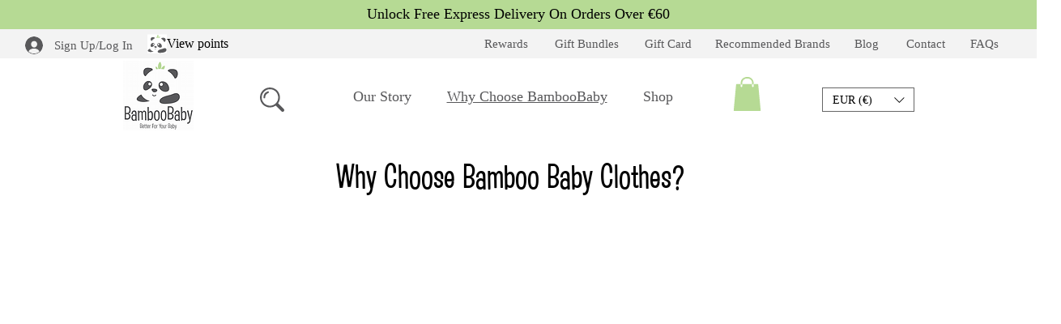

--- FILE ---
content_type: image/svg+xml
request_url: https://static.wixstatic.com/shapes/497d5b_92dee1e666c742a6a7b605109ebc4667.svg
body_size: 7168
content:
<?xml version="1.0" encoding="UTF-8"?>
<svg data-bbox="1 1 497 483" viewBox="0 0 497 483" xmlns="http://www.w3.org/2000/svg" data-type="ugc">
    <g>
        <path d="M291 484H1V1h497v483H291m-26.155-53.488c-6.213 16.35-1.52 28.209 14.223 35.732 11.312 5.405 23.454 8.115 35.794 7.577 25.561-1.115 51.16-2.48 76.589-5.193 20.55-2.193 40.508-7.888 58.71-18.127 18.71-10.523 33.158-24.844 36.273-47.261 3.224-23.196-10.734-45.939-35.547-48.568-11.287-1.196-22.236 1.4-32.574 5.662-22.798 9.397-46.387 16.044-70.21 22.226-14.883 3.862-29.557 8.924-43.807 14.72-16.274 6.62-30.166 16.815-39.45 33.232m101.92-144.716c-5.524-18.8-14.876-35.17-30.755-47.146-14.395-10.856-30.687-15.945-48.686-13.544-28.26 3.769-37.808 30.735-34.907 51.888 5.208 37.976 48.364 69.097 85.846 63.034 18.79-3.04 29.659-12.979 31.22-31.806.588-7.087-1.627-14.406-2.719-22.426m-191.013-45.939c-13.931-20.946-38.005-26.06-59.07-12.274-16.383 10.72-26.722 26.144-32.39 44.59-3.608 11.74-3 23.69 1.679 35.177 6.048 14.852 17.568 21.426 32.685 16.557 23.756-7.652 43.099-22.078 56.288-43.486 7.802-12.665 8.229-26.38.808-40.564m287.39-116.414c-4.498-16.345-15.224-26.561-31.25-31.319-15.292-4.54-30.99-4.035-46.565-2.421-6.826.707-13.611 2.954-20.104 5.345-5.307 1.954-9.096 6.027-10.315 11.96-.74 3.601-.081 5.963 3.563 8.11 30.305 17.85 53.229 42.752 69.114 74.057 1.901 3.746 4.358 4.57 7.84 4.383 8.83-.472 14.916-5.345 19.109-12.66 10.158-17.727 13.666-36.57 8.608-57.455M73.4 387.06l-10.432-16.68c-15.413 3.206-43.97 26.158-50.334 40.367-4.063 9.071-2.186 19.146 6.325 24.885 7.04 4.747 14.939 8.956 23.066 11.228 37.903 10.595 75.394 6.61 112.449-4.893.474-.147.827-.689 1.54-1.312-32.702-10.09-61.85-24.757-82.614-53.596m88.005-310.027c-12.575-.678-25.19-2.313-37.713-1.775-13.622.586-25.296 6.841-31.932 19.27-11.553 21.635-9.683 43.39 2.246 64.205 2.197 3.834 7.512 6.086 11.713 8.504 3.336 1.921 5.898.468 8.297-2.77 18.389-24.815 40.851-44.968 68.58-58.97 5.822-2.94 7.666-7.741 4.39-13.655-1.84-3.323-4.75-6.679-8.027-8.438-5.197-2.789-11.105-4.252-17.554-6.37m110.772 11.962c2.925.434 4.593-.847 5.654-3.596 7.783-20.156 9.068-40.461.893-60.747-2.154-5.346-5.725-10.12-8.739-15.318-1.783 1.191-2.366 1.506-2.862 1.923-21.18 17.775-25.516 52.849-18.736 74.9.398 1.295 2.959 2.634 4.577 2.718 6.093.317 12.212.123 19.213.12M228.758 339.31c12.339-8.301 13.553-21.318 1.923-27.547-14.454-7.74-30.27-8.607-46.103-5.344-7.158 1.475-10.847 7.804-8.352 13.997 4.816 11.95 12.277 21.88 25.688 25.041 9.484 2.236 18-1.454 26.844-6.147m52.707-255.185-1.605 4.55c6.634.823 12.513 1.625 18.41 2.27 13.743 1.505 13.96 1.565 19.474-11.583 3.477-8.289 5.615-16.952 2.614-26.725-18.641 3.361-29.928 15.367-38.893 31.488m-40.635-7.33c-4.784-4.495-9.22-9.46-14.46-13.336-4.206-3.109-6.458-1.666-6.227 3.726.224 5.225.86 10.583 2.355 15.57 2.721 9.072 3.232 9.229 12.786 7.413 3.256-.619 8.442 2.252 9.368-2.609.58-3.037-2.214-6.717-3.822-10.764M183.769 370.87c.06 2.283-.663 4.986.301 6.783 7.834 14.605 30.314 15.852 40.023 2.42 1.731-2.395 2.689-4.747-.118-6.919-2.827-2.188-4.746-.547-6.671 1.679-7.762 8.973-19.638 8.278-26.034-1.621-1.8-2.787-3.689-4.145-7.501-2.342z" fill="#FFFFFF"/>
        <path d="M264.974 430.153c9.156-16.058 23.048-26.253 39.322-32.872 14.25-5.797 28.924-10.86 43.807-14.721 23.823-6.182 47.412-12.83 70.21-22.226 10.338-4.261 21.287-6.858 32.574-5.662 24.813 2.63 38.77 25.372 35.547 48.568-3.115 22.417-17.563 36.738-36.272 47.261-18.203 10.239-38.162 15.934-58.711 18.127-25.429 2.713-51.028 4.078-76.59 5.193-12.339.538-24.481-2.172-35.793-7.577-15.743-7.523-20.436-19.382-14.094-36.091z" fill="#59595B"/>
        <path d="M366.843 286.2c1.014 7.616 3.229 14.935 2.641 22.022-1.561 18.827-12.43 28.767-31.22 31.806-37.482 6.063-80.638-25.058-85.846-63.034-2.901-21.153 6.647-48.12 34.907-51.888 18-2.401 34.29 2.688 48.686 13.544 15.879 11.976 25.23 28.346 30.832 47.55m-99.909-25.095c1.937 7.782 6.53 12.259 13.601 13.255 6.172.87 12.423-2.154 15.637-7.565 3.464-5.832 2.992-13.127-1.177-18.164-4.338-5.241-11.273-7.243-17.511-5.053-7.137 2.505-10.654 8.027-10.55 17.527z" fill="#59595B"/>
        <path d="M175.892 240.2c7.28 13.84 6.854 27.556-.948 40.221-13.19 21.408-32.532 35.834-56.288 43.486-15.117 4.869-26.637-1.705-32.685-16.557-4.678-11.487-5.287-23.438-1.68-35.178 5.67-18.445 16.008-33.868 32.39-44.59 21.066-13.785 45.14-8.671 59.211 12.617m-33.691 8.843c-4.754 10.043 4.832 21.902 15.83 19.606 6.464-1.35 11.2-6.909 11.5-13.294.294-6.244-3.816-12.288-9.66-14.208-6.708-2.204-12.91.393-17.67 7.896z" fill="#5A5A5C"/>
        <path d="M463.267 123.833c4.933 20.495 1.425 39.338-8.733 57.064-4.193 7.316-10.278 12.189-19.108 12.661-3.483.187-5.94-.637-7.841-4.383-15.885-31.305-38.81-56.207-69.114-74.057-3.644-2.147-4.303-4.509-3.563-8.11 1.22-5.933 5.008-10.006 10.315-11.96 6.493-2.391 13.278-4.638 20.104-5.345 15.575-1.614 31.273-2.12 46.565 2.421 16.026 4.758 26.752 14.974 31.375 31.71z" fill="#59595B"/>
        <path d="M73.64 387.328c20.524 28.571 49.672 43.238 82.374 53.328-.713.623-1.066 1.165-1.54 1.312-37.055 11.502-74.546 15.488-112.45 4.893-8.126-2.272-16.026-6.48-23.065-11.228-8.511-5.74-10.388-15.814-6.325-24.885C19 396.539 47.555 373.587 62.968 370.38c3.458 5.528 6.945 11.103 10.672 16.947z" fill="#59595B"/>
        <path d="M161.826 77.08c6.028 2.072 11.936 3.535 17.133 6.324 3.277 1.76 6.187 5.115 8.028 8.438 3.275 5.914 1.43 10.716-4.391 13.655-27.729 14.002-50.191 34.155-68.58 58.97-2.4 3.238-4.96 4.691-8.297 2.77-4.201-2.418-9.516-4.67-11.713-8.504-11.93-20.815-13.8-42.57-2.246-64.205 6.636-12.429 18.31-18.684 31.932-19.27 12.523-.538 25.138 1.097 38.134 1.822z" fill="#59595B"/>
        <path d="M271.731 88.996c-6.555.003-12.674.197-18.767-.12-1.618-.084-4.179-1.423-4.577-2.718-6.78-22.051-2.443-57.125 18.736-74.9.496-.417 1.079-.732 2.862-1.923 3.014 5.198 6.585 9.972 8.739 15.318 8.175 20.286 6.89 40.591-.893 60.747-1.061 2.749-2.729 4.03-6.1 3.596z" fill="#B7DA95"/>
        <path d="M228.45 339.511c-8.536 4.493-17.052 8.183-26.536 5.947-13.411-3.16-20.872-13.09-25.688-25.041-2.495-6.193 1.194-12.522 8.352-13.997 15.833-3.263 31.65-2.397 46.103 5.344 11.63 6.229 10.416 19.246-2.231 27.747z" fill="#5A5A5C"/>
        <path d="M281.652 83.792c8.778-15.787 20.065-27.793 38.706-31.154 3 9.773.863 18.436-2.614 26.725-5.514 13.148-5.731 13.088-19.474 11.584-5.897-.646-11.776-1.448-18.41-2.271.594-1.682 1.1-3.116 1.792-4.884z" fill="#B7DA96"/>
        <path d="M240.994 77.124c1.444 3.72 4.237 7.4 3.658 10.436-.926 4.86-6.112 1.99-9.368 2.61-9.554 1.815-10.065 1.658-12.786-7.414-1.496-4.987-2.131-10.345-2.355-15.57-.23-5.392 2.021-6.835 6.226-3.726 5.242 3.876 9.677 8.841 14.625 13.664z" fill="#B8DA96"/>
        <path d="M184.056 370.618c3.525-1.55 5.414-.193 7.214 2.594 6.396 9.9 18.272 10.594 26.034 1.62 1.925-2.225 3.844-3.866 6.671-1.678 2.807 2.172 1.85 4.524.118 6.92-9.71 13.431-32.189 12.184-40.023-2.42-.964-1.798-.242-4.5-.014-7.036z" fill="#5F5F61"/>
        <path d="M266.9 260.676c-.07-9.07 3.447-14.593 10.584-17.098 6.238-2.19 13.173-.188 17.511 5.053 4.169 5.037 4.641 12.332 1.177 18.164-3.214 5.41-9.465 8.435-15.637 7.565-7.07-.996-11.664-5.473-13.634-13.684z" fill="#FCFCFC"/>
        <path d="M142.4 248.71c4.561-7.171 10.763-9.768 17.471-7.564 5.844 1.92 9.954 7.964 9.66 14.208-.3 6.385-5.036 11.944-11.5 13.294-10.998 2.296-20.584-9.563-15.63-19.938z" fill="#FBFBFB"/>
    </g>
</svg>
